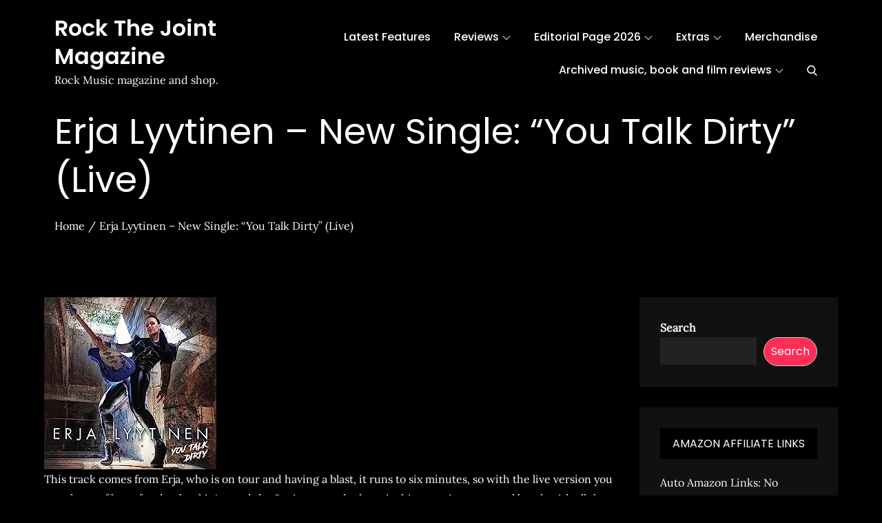

--- FILE ---
content_type: text/html; charset=utf-8
request_url: https://www.google.com/recaptcha/api2/aframe
body_size: 265
content:
<!DOCTYPE HTML><html><head><meta http-equiv="content-type" content="text/html; charset=UTF-8"></head><body><script nonce="13OouqwMoF_t34dT-JbnUQ">/** Anti-fraud and anti-abuse applications only. See google.com/recaptcha */ try{var clients={'sodar':'https://pagead2.googlesyndication.com/pagead/sodar?'};window.addEventListener("message",function(a){try{if(a.source===window.parent){var b=JSON.parse(a.data);var c=clients[b['id']];if(c){var d=document.createElement('img');d.src=c+b['params']+'&rc='+(localStorage.getItem("rc::a")?sessionStorage.getItem("rc::b"):"");window.document.body.appendChild(d);sessionStorage.setItem("rc::e",parseInt(sessionStorage.getItem("rc::e")||0)+1);localStorage.setItem("rc::h",'1768862329584');}}}catch(b){}});window.parent.postMessage("_grecaptcha_ready", "*");}catch(b){}</script></body></html>

--- FILE ---
content_type: text/css
request_url: https://rockthejointmagazine.com/wp-content/plugins/woo-refund-and-exchange-lite/public/css/woo-refund-and-exchange-lite-public.min.css?ver=4.5.7
body_size: 3398
content:
@charset "UTF-8";*,:after,:before{box-sizing:border-box}.wps-rma-form__wrapper .input-text,.wps-rma-form__wrapper input[type=email],.wps-rma-form__wrapper input[type=number],.wps-rma-form__wrapper input[type=password],.wps-rma-form__wrapper input[type=search],.wps-rma-form__wrapper input[type=tel],.wps-rma-form__wrapper input[type=text],.wps-rma-form__wrapper input[type=url],.wps-rma-form__wrapper textarea{background-color:transparent!important;border:1px solid #ccc!important;box-shadow:none!important;padding:10px 14px}.input-text:focus,.wps-rma-form__wrapper a:focus,.wps-rma-form__wrapper input[type=email]:focus,.wps-rma-form__wrapper input[type=number]:focus,.wps-rma-form__wrapper input[type=search]:focus,.wps-rma-form__wrapper input[type=tel]:focus,.wps-rma-form__wrapper input[type=text]:focus,.wps-rma-form__wrapper input[type=url]:focus,.wps-rma-form__wrapper textarea:focus,.wps_order_msg_sub_container input[type=password]:focus{outline:none!important}.wps-rma-form__wrapper label{display:inline-block!important;line-height:1.2;margin-bottom:8px}.wps-rma-form__wrapper h4{font-size:18px!important}.wps-rma-form__wrapper .wps_rma_flex{display:flex;flex-wrap:wrap}.wps-rma-form__wrapper select{padding:10px 14px}.wps_rma_refund_form_wrapper .input-text:focus,.wps_rma_refund_form_wrapper input[type=email]:focus,.wps_rma_refund_form_wrapper input[type=number]:focus,.wps_rma_refund_form_wrapper input[type=password]:focus,.wps_rma_refund_form_wrapper input[type=search]:focus,.wps_rma_refund_form_wrapper input[type=tel]:focus,.wps_rma_refund_form_wrapper input[type=text]:focus,.wps_rma_refund_form_wrapper input[type=url]:focus,.wps_rma_refund_form_wrapper textarea:focus{background-color:transparent}.wps_rma_refund_form_wrapper .wps-rma-subject__dropdown select{border-radius:0;padding:5px 105px 5px 5px;width:100%}.wps_rma_refund_form_wrapper .wps_rma_other_subject input{width:100%}.wps-rma-product__table{border-collapse:collapse;min-width:665px;width:100%}.wps-rma-form__wrapper h2.woocommerce-column__title{font-weight:600}.wps_rma_refund_form_wrapper select#wps_rma_return_request_subject:focus-visible{outline:none}.wps_rma_refund_form_wrapper select#wps_rma_return_request_subject option{box-shadow:none}.wps-rma-product__table-wrapper{overflow-x:auto;padding:0 15px}.wps_rma_refund_form_wrapper .wps_rma_product_title{padding:0 15px}.wps_rma_refund_form_wrapper .wps_rma_refund_request__row{justify-content:space-between}.wps_rma_refund_form_wrapper .wps_rma__column{width:100%}.wps-rma-form__wrapper .wps-rma-form__header{background-color:#333}.wps-rma-form__wrapper .wps-rma-form__heading{color:#fff;font-size:24px;font-weight:500;margin-top:0;padding:10px 15px}.wps-rma-form__wrapper td,.wps-rma-form__wrapper th{border:1px solid #ccc;padding:15px;text-align:center;vertical-align:middle}.wps-rma-form__wrapper th{color:#333}.wps-rma-form__wrapper .wps-rma-product__wrap{align-items:center;display:flex;justify-content:center}.wps-rma-form__wrapper .wps-rma__product-title{margin-left:20px;text-align:left}.wps-rma-product__table tbody td,table.wps-rma-product__table:not(.has-background) fieldset,table.wps-rma-product__table:not(.has-background) fieldset legend,table.wps-rma-product__table:not(.has-background) tbody td,table.wps-rma-product__table:not(.has-background) tbody tr:nth-child(2n) td{background-color:#fff}.wps-rma-form__wrapper .wps-rma-row__pd{padding:0 15px}.wps-rma-form__wrapper .wps-rma-col{width:100%}.wps-rma-form__wrapper .wps-rma-col.wps_rma_flex{justify-content:flex-start}.wps-rma-form__wrapper .wps_rma_other_subject{margin:25px 0}.wps_rma_attach_files{margin-top:10px}.wps-rma-subject__dropdown{margin-top:25px}.wps-rma-form__wrapper textarea{width:100%}.wps-rma-form__wrapper .product-quantity input{height:48px;margin:0 auto;width:197px}.wps-rma-form__wrapper td:last-child,.wps-rma-form__wrapper th:last-child{padding-right:15px}.wps-rma-form__wrapper td.product-total{text-align:center}.wps_rma_return_request_morefiles{margin-top:20px}.wps_rma_return_notification>img{left:48%;position:absolute;top:45%;width:5%}.wps_rma_exchange_notification,.wps_rma_return_notification{color:green;display:none}.wps_rma_exchange_notification>img,.wps_rma_return_notification>img{left:48%;position:absolute;top:45%;width:5%}.wps_rma_exchange_notification,.wps_rma_return_notification{background-color:#000;bottom:0;height:100%;opacity:.5;padding:0;position:fixed;right:0;width:100%;z-index:99999}.wps_rma_return_notification_checkbox:after{background:hsla(0,0%,100%,.6) none repeat scroll 0 0;bottom:0;content:"";height:100%;left:0;position:absolute;right:0;top:0;width:100%}.wps_rma_return_notification_checkbox img{left:0;margin:0 auto;position:absolute;right:0;text-align:center;top:50%;transform:translateY(-50%);z-index:99999999}.wps_rma_return_notification_checkbox{display:none}.return,.view_msg{margin-top:4px}.wps_rma_refund_request__row{padding:0 15px}.wps_rma_customer_detail{overflow:hidden;padding:30px 15px}.wps_field_mendatory{color:red}.wps_rma_outer_wrap_info{margin:20px 0 0}.wps_rma_outer_wrap_info ul.wps_rma_ul_wrap_info li{list-style:none;margin:0;padding:0}.wps_rma_outer_wrap_info .wps_rma_ul_wrap_info{align-items:center;background:#eee;border:1px solid #4b4b4b;border-bottom:none;border-radius:8px 8px 0 0;cursor:pointer;display:flex;margin:0;padding:20px 20px 0!important;width:100%}.wps_rma_ul_wrap_info .wps_rma_li_wrap_info h2{background:transparent;border-radius:10px 10px 0 0;font-size:18px;font-weight:400;margin:0;padding:6px 20px;transition:all .3s}.wps_rma_ul_wrap_info .wps_rma_li_wrap_info.active h2{background:#fff}.wps_rma_exchange_info_wrap,.wps_rma_refund_info_wrap{border:1px solid #4b4b4b;border-radius:0 0 8px 8px;border-top:none;display:none;opacity:0;padding:20px 15px;transition:opacity .6s}.wps_rma_exchange_info_wrap.active-tab,.wps_rma_refund_info_wrap.active-tab{display:block;opacity:1}.wps_rma_outer_wrap_info .wps_rma_ret_ex_info_wrap h2{font-size:24px;line-height:1.25;margin:0 0 20px}.wps_rma_outer_wrap_info input.btn{margin-right:10px;min-height:30px}.wps_rma_outer_wrap_info .wps_rma_ret_ex_info_wrap table{margin:0 0 20px;width:100%}.wps_rma_outer_wrap_info div.wps_rma_ret_ex_info_wrap table,.wps_rma_outer_wrap_info div.wps_rma_ret_ex_info_wrap table *{background:transparent;border:none;border-collapse:collapse;padding:0}.wps_rma_outer_wrap_info .wps_rma_ret_ex_info_wrap table tbody th,.wps_rma_outer_wrap_info .wps_rma_ret_ex_info_wrap table thead th{background:#eee;padding:8px;text-align:left}.wps_rma_outer_wrap_info .wps_rma_ret_ex_info_wrap table thead th:first-of-type{border-radius:8px 0 0 0}.wps_rma_outer_wrap_info .wps_rma_ret_ex_info_wrap table thead th:last-of-type{border-radius:0 8px 0 0}.wps_rma_outer_wrap_info .wps_rma_ret_ex_info_wrap table tbody td{border-bottom:1px solid #4b4b4b;padding:8px;text-align:left}.wps_rma_outer_wrap_info .wps_rma_ret_ex_info_wrap table tbody tr:last-of-type th:first-of-type{border-radius:0 0 0 8px}.wps_rma_outer_wrap_info .wps_rma_ret_ex_info_wrap table tbody tr:last-of-type th:last-of-type{border-radius:0 0 8px 0}.wps_rma_outer_wrap_info .wps_rma_ret_ex_info_wrap table tbody tr:first-of-type th:first-of-type,.wps_rma_outer_wrap_info .wps_rma_ret_ex_info_wrap table tbody tr:first-of-type th:last-of-type{border-radius:0}.wps-rma-form__wrapper form,.wps-rma-form__wrapper form p,.wps_rma_outer_wrap_info .wps_rma_ret_ex_info_wrap form,.wps_rma_outer_wrap_info .wps_rma_ret_ex_info_wrap form p{display:inline-block;margin:0}.wps-rma-form__wrapper .wps-rma-form__header{background:#4b4b4b}.wps-rma-form__wrapper{border:none;padding:10px}.wps-rma-form__wrapper input.btn{margin-bottom:20px;min-height:30px;padding:8px 16px}.wps-rma-form__wrapper .wps-rma-form__row,.wps-rma-form__wrapper .wps-rma-refund-request__row,.wps-rma-form__wrapper .wps_rma_customer_detail,.wps-rma-form__wrapper .wps_rma_product_from_submit,.wps-rma-form__wrapper .wps_rma_product_table_wrapper,.wps-rma-form__wrapper .wps_wrma_product_table_wrapper{padding:0}.wps-rma-form__wrapper .wps_rma_customer_detail .woocommerce-columns{display:flex;gap:20px}.wps-rma-form__wrapper .wps_rma_customer_detail .woocommerce-column{border:1px solid #4b4b4b;border-radius:8px;flex:1;margin:0!important;max-width:100%;padding:20px 32px}.theme-Avada .wps_rma_outer_wrap_info .wps_rma_ret_ex_info_wrap h2{border-bottom:none!important;font-size:24px!important}.theme-Avada .wps_rma_ul_wrap_info .wps_rma_li_wrap_info h2{border-bottom:none!important;font-size:18px!important}.theme-Avada .wps-rma-form__wrapper .wps-rma-form__heading{font-size:24px!important}.wps-rma-form__wrapper .wps_rma_customer_detail .woocommerce-column h2{margin:0 0 10px}.wps-rma-form__wrapper .wps_wrma_exchanged_products_wrapper table{width:100%}.button.wps_rma_cancel_order,.button.wps_rma_view_order,.button[name=wps_rma_new_return_request],.woocommerce-orders-table__cell-order-actions .exchange,.woocommerce-orders-table__cell-order-actions .return,.woocommerce-orders-table__cell-order-actions .view_msg,input.btn.button[name=ced_new_return_request]{float:unset!important;margin-top:5px!important}.theme-Divi .woocommerce-orders-table__cell-order-actions .exchange,.theme-Divi .woocommerce-orders-table__cell-order-actions .return,.theme-Divi .woocommerce-orders-table__cell-order-actions .view_msg,.theme-astra .woocommerce-orders-table__cell-order-actions .button.wps_rma_cancel_order,.theme-astra .woocommerce-orders-table__cell-order-actions .exchange,.theme-astra .woocommerce-orders-table__cell-order-actions .return,.theme-astra .woocommerce-orders-table__cell-order-actions .view_msg,.theme-betheme .woocommerce-orders-table__cell-order-actions .button.wps_rma_cancel_order,.theme-betheme .woocommerce-orders-table__cell-order-actions .exchange,.theme-betheme .woocommerce-orders-table__cell-order-actions .return,.theme-betheme .woocommerce-orders-table__cell-order-actions .view_msg{margin-left:5px!important}#wps_rma_template1.wps_rma_template1{background:#fff;border-radius:10px;box-shadow:0 0 10px rgba(0,0,0,.1);margin:0 0 20px;padding:20px}#wps_rma_template1.wps_rma_template1 h1.wps-rma-form__heading{color:#000;font-size:32px;font-weight:700;line-height:1.25;margin:0 0 20px;padding:0;text-align:left}#wps_rma_template1.wps_rma_template1 .wps-rma-form__header{background:transparent}#wps_rma_template1.wps_rma_template1 .wps_rma_customer_detail h2{font-size:24px;font-weight:700;line-height:1.25}#wps_rma_template1.wps_rma_template1 table tbody tr:nth-of-type(2n){background:#f9f9f9}#wps_rma_template1.wps_rma_template1 table td,#wps_rma_template1.wps_rma_template1 table th{background:transparent;border:none;padding:10px;text-align:left;vertical-align:top}#wps_rma_template1.wps_rma_template1 table th{background:transparent;border:1px solid #e2e2e2;border-left:none;font-size:16px;font-weight:700;line-height:1.25}#wps_rma_template1.wps_rma_template1 table th:last-of-type{border-right:none}#wps_rma_template1.wps_rma_template1 table tbody tr:last-of-type td,#wps_rma_template1.wps_rma_template1 table tbody tr:last-of-type th{background:transparent;border:1px solid #e2e2e2;border-left:none;border-right:none}#wps_rma_template1.wps_rma_template1 table tbody tr:last-of-type{background:transparent}#wps_rma_template1.wps_rma_template1 table input[type=checkbox]{-webkit-appearance:none;-moz-appearance:none;appearance:none;border:1px solid #c7c7c7;border-radius:6px;cursor:pointer;height:20px;position:relative;width:20px}#wps_rma_template1.wps_rma_template1 table input[type=checkbox]:checked:before{color:#00a0ef;content:"✔";font-size:14px;left:50%;position:absolute;top:50%;transform:translate(-50%,-50%)}#wps_rma_template1.wps_rma_template1 table input[type=checkbox]:checked{border-color:#00a0ef}#wps_rma_template1.wps_rma_template1 table .product-quantity input[type=number],#wps_rma_template1.wps_rma_template1 table .wps_rma_exchange_to_product_qty{border-radius:6px;max-width:80px}#wps_rma_template1.wps_rma_template1 table .product-name img{border-radius:6px}#wps_rma_template1.wps_rma_template1 table input[type=checkbox]:focus{outline:none}#wps_rma_template1.wps_rma_template1 table td.product-total{color:#000;font-weight:700}#wps_rma_template1.wps_rma_template1 table th.product-check{font-size:0;min-width:40px;width:40px}#wps_rma_template1.wps_rma_template1 .wps-rma-refund-request__row,#wps_rma_template1.wps_rma_template1 .wps-rma-row__pd{gap:40px}#wps_rma_template1.wps_rma_template1 select{border-radius:6px;width:100%}#wps_rma_template1.wps_rma_template1 label{color:#000;font-weight:700;line-height:1.25}#wps_rma_template1.wps_rma_template1 input[type=text],#wps_rma_template1.wps_rma_template1 textarea{border-radius:6px;color:#000;line-height:1.25;max-height:140px}#wps_rma_template1.wps_rma_template1 table{background:transparent}#wps_rma_template1.wps_rma_template1 .button{border-radius:6px;padding:10px 20px;width:auto!important}#wps_rma_template1.wps_rma_template1 .wps-rma-col:last-of-type{background:#f9f9f9;border:1px solid #c7c7c7;border-radius:6px;color:#000;margin:15px 0;padding:20px}#wps_rma_template1.wps_rma_template1 table td.wps_wrma_exchnaged_product_remove,#wps_rma_template1.wps_rma_template1 table.wps_wrma_exchanged_products th:last-of-type{text-align:center}#wps_rma_template1 #wps_rma_notification_div>label{display:flex!important;flex-direction:column;gap:10px;margin:15px 0 0}#wps_rma_template1 #wps_rma_notification_div>label input[type=tel]{border-radius:6px;width:100%}#wps_rma_template1 #wps_rma_exchnage_request_form,#wps_rma_template1 #wps_rma_return_request_form{width:100%}.wps_rma_exchange_rules,.wps_rma_return_rules{background-color:#fff;border:1px solid #ddd;border-radius:12px;box-shadow:0 4px 8px rgba(0,0,0,.1);padding:20px}.wps_rma_exchange_rules>h2,.wps_rma_return_rules>h2{font-size:18px;margin-bottom:10px}@media only screen and (min-width:600px){.wps-rma-refund-request__row{display:flex;flex-wrap:nowrap}.wps-rma-form__wrapper .wps-rma-col:nth-child(2){padding-left:30px;width:60%}.wps_rma_refund_form_wrapper .wps_rma__column-right{justify-content:flex-end;margin-left:40px;max-width:calc(40% - 40px)}.wps-rma-form__wrapper .wps-rma-col:nth-child(2) p{margin-left:auto;max-width:220px}}@media screen and (max-width:768px){.wps-rma-form__wrapper .wps_rma_customer_detail .woocommerce-columns{flex-direction:column}.wps-rma-form__wrapper .wps_rma_customer_detail .woocommerce-column{padding:20px 10px}.wps_rma_outer_wrap_info input.btn{margin-bottom:15px!important}}@media only screen and (max-width:580px){#wps_rma_template1.wps_rma_template1 table th.product-check{font-size:16px;width:auto}#wps_rma_template1.wps_rma_template1 table th{border:none;border-bottom:1px solid #c7c7c7}#wps_rma_template1.wps_rma_template1 table tbody tr:last-of-type td{border:none}#wps_rma_template1.wps_rma_template1 .wps_wrma_exchanged_products tbody td,#wps_rma_template1.wps_rma_template1 table td.product-quantity,#wps_rma_template1.wps_rma_template1 table td.product-total{text-align:right}#wps_rma_template1.wps_rma_template1 .wps_wrma_exchanged_products .wps-rma-product__wrap{border:none}#wps_rma_template1.wps_rma_template1 .wps_wrma_exchanged_products a.remove:before{display:none}#wps_rma_template1.wps_rma_template1 table.wps_wrma_exchanged_products th:last-of-type{text-align:left}#wps_rma_template1.wps_rma_template1 table tr.wps_wrma_cancel_column td .wps_wrma_product_title p{display:flex;justify-content:space-between}#wps_rma_template1.wps_rma_template1 table tr.wps_wrma_cancel_column td .wps_wrma_product_title{width:100%}#wps_rma_template1.wps_rma_template1 table tr.wps_wrma_cancel_column td .wps_wrma_product_title p b{flex:1}}